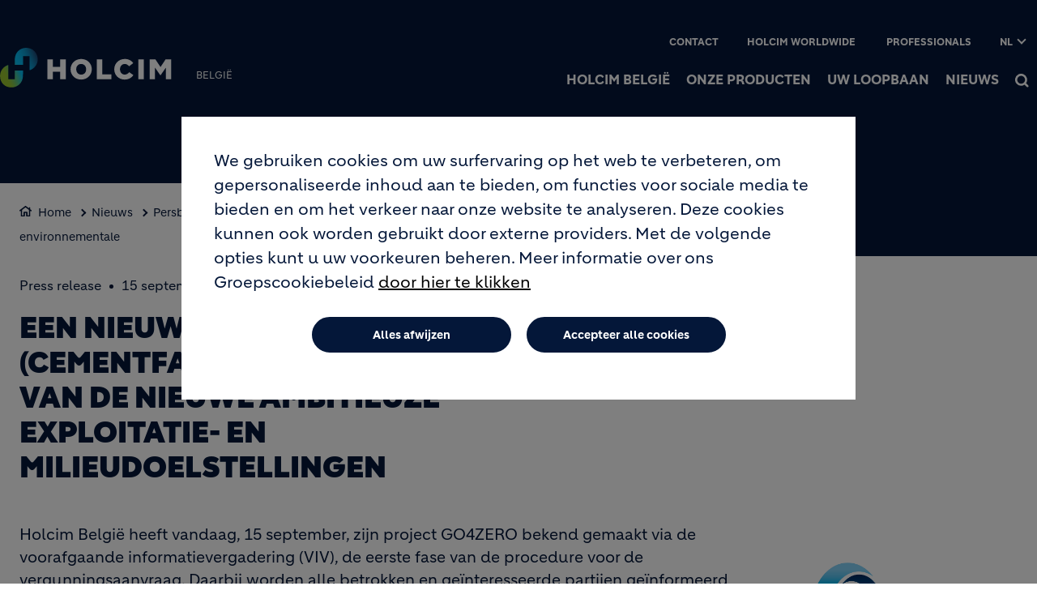

--- FILE ---
content_type: text/html; charset=UTF-8
request_url: https://www.holcim.be/nl/een-nieuwe-klinkeroven-cementfabriek-het-kader-van-de-nieuwe-ambitieuze-exploitatie-en-milieudoelstellingen-15-september-2021
body_size: 13663
content:
<!DOCTYPE html>
<html lang="nl" dir="ltr" prefix="og: https://ogp.me/ns#">
  <head>
    <meta charset="utf-8" />
<noscript><style>form.antibot * :not(.antibot-message) { display: none !important; }</style>
</noscript><link rel="canonical" href="https://www.holcim.be/nl/een-nieuwe-klinkeroven-cementfabriek-het-kader-van-de-nieuwe-ambitieuze-exploitatie-en-milieudoelstellingen-15-september-2021" />
<meta name="robots" content="index, follow" />
<link rel="shortlink" href="https://www.holcim.be/nl/een-nieuwe-klinkeroven-cementfabriek-het-kader-van-de-nieuwe-ambitieuze-exploitatie-en-milieudoelstellingen-15-september-2021" />
<link rel="icon" href="/themes/custom/corporate/images/favicon/favicon.ico" />
<link rel="icon" sizes="16x16" href="/themes/custom/corporate/images/favicon/favicon-16x16.png" />
<link rel="icon" sizes="32x32" href="/themes/custom/corporate/images/favicon/favicon-32x32.png" />
<link rel="icon" sizes="96x96" href="/themes/custom/corporate/images/favicon/favicon-96x96.png" />
<link rel="icon" sizes="192x192" href="/themes/custom/corporate/images/favicon/android-icon-192x192.png" />
<link rel="apple-touch-icon" href="/themes/custom/corporate/images/favicon/apple-icon-60x60.png" />
<link rel="apple-touch-icon" sizes="72x72" href="/themes/custom/corporate/images/favicon/apple-icon-72x72.png" />
<link rel="apple-touch-icon" sizes="76x76" href="/themes/custom/corporate/images/favicon/apple-icon-76x76.png" />
<link rel="apple-touch-icon" sizes="114x114" href="/themes/custom/corporate/images/favicon/apple-icon-114x114.png" />
<link rel="apple-touch-icon" sizes="120x120" href="/themes/custom/corporate/images/favicon/apple-icon-120x120.png" />
<link rel="apple-touch-icon" sizes="144x144" href="/themes/custom/corporate/images/favicon/apple-icon-144x144.png" />
<link rel="apple-touch-icon" sizes="152x152" href="/themes/custom/corporate/images/favicon/apple-icon-152x152.png" />
<link rel="apple-touch-icon" sizes="180x180" href="/themes/custom/corporate/images/favicon/apple-icon-180x180.png" />
<link rel="apple-touch-icon-precomposed" href="/themes/custom/corporate/images/favicon/apple-icon-precomposed.png" />
<link rel="apple-touch-icon-precomposed" sizes="72x72" href="/themes/custom/corporate/images/favicon/apple-icon-precomposed.png" />
<link rel="apple-touch-icon-precomposed" sizes="76x76" href="/themes/custom/corporate/images/favicon/apple-icon-precomposed.png" />
<link rel="apple-touch-icon-precomposed" sizes="114x114" href="/themes/custom/corporate/images/favicon/apple-icon-precomposed.png" />
<link rel="apple-touch-icon-precomposed" sizes="120x120" href="/themes/custom/corporate/images/favicon/apple-icon-precomposed.png" />
<link rel="apple-touch-icon-precomposed" sizes="144x144" href="/themes/custom/corporate/images/favicon/apple-icon-precomposed.png" />
<link rel="apple-touch-icon-precomposed" sizes="152x152" href="/themes/custom/corporate/images/favicon/apple-icon-precomposed.png" />
<link rel="apple-touch-icon-precomposed" sizes="180x180" href="/themes/custom/corporate/images/favicon/apple-icon-precomposed.png" />
<meta property="og:site_name" content="Holcim Belgium - Ciment, béton prêt à l&#039;emploi, granulats" />
<meta property="og:url" content="https://www.holcim.be/nl/een-nieuwe-klinkeroven-cementfabriek-het-kader-van-de-nieuwe-ambitieuze-exploitatie-en-milieudoelstellingen-15-september-2021" />
<meta property="og:title" content="Een nieuwe klinkeroven (cementfabriek) in het kader van de nieuwe ambitieuze exploitatie- en milieudoelstellingen" />
<meta name="twitter:card" content="summary_large_image" />
<meta name="twitter:title" content="Een nieuwe klinkeroven (cementfabriek) in het kader van de nieuwe ambitieuze exploitatie- en milieudoelstellingen" />
<meta name="MobileOptimized" content="width" />
<meta name="HandheldFriendly" content="true" />
<meta name="viewport" content="width=device-width, initial-scale=1, shrink-to-fit=no" />
<script type="application/ld+json">{
    "@context": "https://schema.org",
    "@graph": [
        {
            "@type": "Article",
            "headline": "Een nieuwe klinkeroven (cementfabriek) in het kader van de nieuwe ambitieuze exploitatie- en milieudoelstellingen",
            "datePublished": "2022-05-11T12:36:55+0000",
            "dateModified": "2022-05-12T09:11:28+0000"
        },
        {
            "@type": "BreadcrumbList",
            "mainEntityOfPage": "https://www.holcim.be/nl/een-nieuwe-klinkeroven-cementfabriek-het-kader-van-de-nieuwe-ambitieuze-exploitatie-en-milieudoelstellingen-15-september-2021",
            "itemListElement": [
                {
                    "@type": "ListItem",
                    "position": 1,
                    "item": {
                        "@id": "https://www.holcim.be/nl/home",
                        "name": "Home"
                    }
                },
                {
                    "@type": "ListItem",
                    "position": 2,
                    "item": {
                        "@id": "https://www.holcim.be/nl/laatste-nieuwtjes",
                        "name": "Nieuws"
                    }
                },
                {
                    "@type": "ListItem",
                    "position": 3,
                    "item": {
                        "@id": "https://www.holcim.be/nl/persberichten",
                        "name": "Persberichten"
                    }
                },
                {
                    "@type": "ListItem",
                    "position": 4,
                    "item": {
                        "@id": "https://www.holcim.be/nl/een-nieuwe-klinkeroven-cementfabriek-het-kader-van-de-nieuwe-ambitieuze-exploitatie-en-milieudoelstellingen-15-september-2021",
                        "name": "Un nouveau four à clinker (cimenterie) pour une nouvelle ambition opérationnelle et environnementale"
                    }
                }
            ]
        }
    ]
}</script>
<meta http-equiv="x-ua-compatible" content="ie=edge" />
<link rel="alternate" hreflang="fr" href="https://www.holcim.be/fr/un-nouveau-four-a-clinker-cimenterie-pour-une-nouvelle-ambition-operationnelle-et-environnementale-15-septembre-2021" />
<link rel="alternate" hreflang="nl" href="https://www.holcim.be/nl/een-nieuwe-klinkeroven-cementfabriek-het-kader-van-de-nieuwe-ambitieuze-exploitatie-en-milieudoelstellingen-15-september-2021" />
<script src="/sites/belgium/files/eu_cookie_compliance/eu_cookie_compliance.script.js?t93hat" defer></script>

    <title>Een nieuwe klinkeroven (cementfabriek) in het kader van de nieuwe ambitieuze exploitatie- en milieudoelstellingen</title>
    <link rel="stylesheet" media="all" href="/sites/belgium/files/css/css_khEjv1XK9K0BYgxA7jZCz0vfV8LADT87COaHcYcjUhQ.css?delta=0&amp;language=nl&amp;theme=corporate&amp;include=[base64]" />
<link rel="stylesheet" media="all" href="//fonts.googleapis.com/icon?family=Material+Icons" />
<link rel="stylesheet" media="all" href="//fonts.googleapis.com/icon?family=Material+Icons+Outlined" />
<link rel="stylesheet" media="all" href="//fonts.googleapis.com/icon?family=Material+Icons+Round" />
<link rel="stylesheet" media="all" href="//fonts.googleapis.com/icon?family=Material+Icons+Sharp" />
<link rel="stylesheet" media="all" href="//fonts.googleapis.com/css2?family=Material+Symbols+Outlined:opsz,wght,FILL,GRAD@20..48,100..700,0..1,-50..200" />
<link rel="stylesheet" media="all" href="//fonts.googleapis.com/css2?family=Material+Symbols+Rounded:opsz,wght,FILL,GRAD@20..48,100..700,0..1,-50..200" />
<link rel="stylesheet" media="all" href="//fonts.googleapis.com/css2?family=Material+Symbols+Sharp:opsz,wght,FILL,GRAD@20..48,100..700,0..1,-50..200" />
<link rel="stylesheet" media="all" href="//fonts.googleapis.com/icon?family=Material+Icons+Two+Tone" />
<link rel="stylesheet" media="all" href="/sites/belgium/files/css/css_ctOaav5XCN0tQh97s3UYEQnXsZnTQwMkwCQ-WFNXdRM.css?delta=9&amp;language=nl&amp;theme=corporate&amp;include=[base64]" />
<link rel="stylesheet" media="all" href="/sites/belgium/files/css/css_JIELyk9MOzd84_CNuD2H-ZbP7JHcomnKheNYy5lFkhY.css?delta=10&amp;language=nl&amp;theme=corporate&amp;include=[base64]" />

    <script type="application/json" data-drupal-selector="drupal-settings-json">{"path":{"baseUrl":"\/","pathPrefix":"nl\/","currentPath":"node\/67","currentPathIsAdmin":false,"isFront":false,"currentLanguage":"nl"},"pluralDelimiter":"\u0003","suppressDeprecationErrors":true,"gtag":{"tagId":"","consentMode":true,"otherIds":[],"events":[],"additionalConfigInfo":[]},"ajaxPageState":{"libraries":"[base64]","theme":"corporate","theme_token":null},"ajaxTrustedUrl":[],"gtm":{"tagId":null,"settings":{"data_layer":"dataLayer","include_classes":false,"allowlist_classes":"","blocklist_classes":"","include_environment":false,"environment_id":"","environment_token":""},"tagIds":["GTM-MDFV7B5"]},"data":{"extlink":{"extTarget":true,"extTargetAppendNewWindowDisplay":true,"extTargetAppendNewWindowLabel":"(opens in a new window)","extTargetNoOverride":true,"extNofollow":false,"extTitleNoOverride":false,"extNoreferrer":false,"extFollowNoOverride":false,"extClass":"ext","extLabel":"(link is external)","extImgClass":false,"extSubdomains":false,"extExclude":"","extInclude":"","extCssExclude":".share-facebook, .share-linkedin, .share-twitter","extCssInclude":"","extCssExplicit":"","extAlert":false,"extAlertText":"This link will take you to an external web site. We are not responsible for their content.","extHideIcons":false,"mailtoClass":"0","telClass":"0","mailtoLabel":"(link sends email)","telLabel":"(link is a phone number)","extUseFontAwesome":true,"extIconPlacement":"after","extPreventOrphan":false,"extFaLinkClasses":"external-link-icon","extFaMailtoClasses":"fa fa-envelope-o","extAdditionalLinkClasses":"","extAdditionalMailtoClasses":"","extAdditionalTelClasses":"","extFaTelClasses":"fa fa-phone","allowedDomains":[],"extExcludeNoreferrer":""}},"eu_cookie_compliance":{"cookie_policy_version":"1.0.0","popup_enabled":true,"popup_agreed_enabled":false,"popup_hide_agreed":false,"popup_clicking_confirmation":false,"popup_scrolling_confirmation":false,"popup_html_info":"\u003Cbutton type=\u0022button\u0022 class=\u0022eu-cookie-withdraw-tab\u0022\u003EPrivacy instellingen\u003C\/button\u003E\n\u003Cdiv aria-labelledby=\u0022popup-text\u0022  class=\u0022eu-cookie-compliance-banner eu-cookie-compliance-banner-info eu-cookie-compliance-banner--opt-in\u0022\u003E\n  \u003Cdiv class=\u0022popup-content info eu-cookie-compliance-content\u0022\u003E\n        \u003Cdiv id=\u0022popup-text\u0022 class=\u0022eu-cookie-compliance-message\u0022 role=\u0022document\u0022\u003E\n      \u003Cp\u003EWe gebruiken cookies om uw surfervaring op het web te verbeteren, om gepersonaliseerde inhoud aan te bieden, om functies voor sociale media te bieden en om het verkeer naar onze website te analyseren. Deze cookies kunnen ook worden gebruikt door externe providers. Met de volgende opties kunt u uw voorkeuren beheren. Meer informatie over ons Groepscookiebeleid\u003C\/p\u003E\n              \u003Cbutton type=\u0022button\u0022 class=\u0022find-more-button eu-cookie-compliance-more-button\u0022\u003Edoor hier te klikken\u003C\/button\u003E\n          \u003C\/div\u003E\n\n    \n    \u003Cdiv id=\u0022popup-buttons\u0022 class=\u0022eu-cookie-compliance-buttons\u0022\u003E\n            \u003Cbutton type=\u0022button\u0022 class=\u0022agree-button eu-cookie-compliance-secondary-button\u0022\u003EAccepteer alle cookies\u003C\/button\u003E\n              \u003Cbutton type=\u0022button\u0022 class=\u0022decline-button eu-cookie-compliance-default-button\u0022\u003EAlles afwijzen\u003C\/button\u003E\n          \u003C\/div\u003E\n  \u003C\/div\u003E\n\u003C\/div\u003E","use_mobile_message":false,"mobile_popup_html_info":"\u003Cbutton type=\u0022button\u0022 class=\u0022eu-cookie-withdraw-tab\u0022\u003EPrivacy instellingen\u003C\/button\u003E\n\u003Cdiv aria-labelledby=\u0022popup-text\u0022  class=\u0022eu-cookie-compliance-banner eu-cookie-compliance-banner-info eu-cookie-compliance-banner--opt-in\u0022\u003E\n  \u003Cdiv class=\u0022popup-content info eu-cookie-compliance-content\u0022\u003E\n        \u003Cdiv id=\u0022popup-text\u0022 class=\u0022eu-cookie-compliance-message\u0022 role=\u0022document\u0022\u003E\n      \n              \u003Cbutton type=\u0022button\u0022 class=\u0022find-more-button eu-cookie-compliance-more-button\u0022\u003Edoor hier te klikken\u003C\/button\u003E\n          \u003C\/div\u003E\n\n    \n    \u003Cdiv id=\u0022popup-buttons\u0022 class=\u0022eu-cookie-compliance-buttons\u0022\u003E\n            \u003Cbutton type=\u0022button\u0022 class=\u0022agree-button eu-cookie-compliance-secondary-button\u0022\u003EAccepteer alle cookies\u003C\/button\u003E\n              \u003Cbutton type=\u0022button\u0022 class=\u0022decline-button eu-cookie-compliance-default-button\u0022\u003EAlles afwijzen\u003C\/button\u003E\n          \u003C\/div\u003E\n  \u003C\/div\u003E\n\u003C\/div\u003E","mobile_breakpoint":768,"popup_html_agreed":false,"popup_use_bare_css":true,"popup_height":"auto","popup_width":"100%","popup_delay":1000,"popup_link":"\/nl\/cookie-beleid","popup_link_new_window":true,"popup_position":false,"fixed_top_position":true,"popup_language":"nl","store_consent":false,"better_support_for_screen_readers":false,"cookie_name":"","reload_page":false,"domain":"","domain_all_sites":false,"popup_eu_only":false,"popup_eu_only_js":false,"cookie_lifetime":100,"cookie_session":0,"set_cookie_session_zero_on_disagree":0,"disagree_do_not_show_popup":false,"method":"opt_in","automatic_cookies_removal":true,"allowed_cookies":"","withdraw_markup":"\u003Cbutton type=\u0022button\u0022 class=\u0022eu-cookie-withdraw-tab\u0022\u003EPrivacy instellingen\u003C\/button\u003E\n\u003Cdiv aria-labelledby=\u0022popup-text\u0022 class=\u0022eu-cookie-withdraw-banner\u0022\u003E\n  \u003Cdiv class=\u0022popup-content info eu-cookie-compliance-content\u0022\u003E\n    \u003Cdiv id=\u0022popup-text\u0022 class=\u0022eu-cookie-compliance-message\u0022 role=\u0022document\u0022\u003E\n      \u003Cp\u003EWe gebruiken cookies op deze site om uw gebruikerservaring te verbeteren. U heeft ons toestemming gegeven om cookies te plaatsen.\u003C\/p\u003E\n    \u003C\/div\u003E\n    \u003Cdiv id=\u0022popup-buttons\u0022 class=\u0022eu-cookie-compliance-buttons\u0022\u003E\n\t\u003Cbutton type=\u0022button\u0022 class=\u0022decline-button\u0022 onclick=\u0022Drupal.eu_cookie_compliance.toggleWithdrawBanner();\u0022\u003EClose\u003C\/button\u003E\n      \u003Cbutton type=\u0022button\u0022 class=\u0022eu-cookie-withdraw-button \u0022\u003EToestemming intrekken\u003C\/button\u003E\n    \u003C\/div\u003E\n  \u003C\/div\u003E\n\u003C\/div\u003E","withdraw_enabled":true,"reload_options":0,"reload_routes_list":"","withdraw_button_on_info_popup":false,"cookie_categories":["targeting_cookies","functional_cookies","performance_cookies","social_cookies"],"cookie_categories_details":{"targeting_cookies":{"uuid":"441c71ad-1ac4-4b62-9fa0-1e9d94d510a1","langcode":"en","status":true,"dependencies":[],"id":"targeting_cookies","label":"Targeting Cookies","description":"","checkbox_default_state":"unchecked","weight":-9},"functional_cookies":{"uuid":"7acfddf8-303d-4e58-b4af-91b860c8cbc7","langcode":"en","status":true,"dependencies":[],"id":"functional_cookies","label":"Functional Cookies","description":"","checkbox_default_state":"unchecked","weight":-8},"performance_cookies":{"uuid":"a49a800e-4678-4a4d-9b75-256f152589ed","langcode":"en","status":true,"dependencies":[],"id":"performance_cookies","label":"Performance Cookies","description":"","checkbox_default_state":"unchecked","weight":-7},"social_cookies":{"uuid":"c5fa5f88-1248-418f-8f6f-de9b5197835e","langcode":"en","status":true,"dependencies":[],"id":"social_cookies","label":"Social Cookies","description":"","checkbox_default_state":"unchecked","weight":-6}},"enable_save_preferences_button":true,"cookie_value_disagreed":"0","cookie_value_agreed_show_thank_you":"1","cookie_value_agreed":"2","containing_element":"body","settings_tab_enabled":true,"olivero_primary_button_classes":"","olivero_secondary_button_classes":"","close_button_action":"close_banner","open_by_default":true,"modules_allow_popup":true,"hide_the_banner":false,"geoip_match":true,"unverified_scripts":["\/sites\/belgium\/files\/google_tag\/gtm_country\/google_tag.script.js"]},"jsBp":{"corporate.small":"all and (min-width: 0px) and (max-width: 767px)","corporate.medium":"all and (min-width: 768px) and (max-width: 1279px)","corporate.large":"all and (min-width: 1280px) and (max-width: 1919px)","corporate.extra":"all and (min-width: 1920px)"},"user":{"uid":0,"permissionsHash":"86a7a915962f06da8a5267c9cca60854f33a8f73d47f32678700b54e4bc372f8"}}</script>
<script src="/sites/belgium/files/js/js_fxAMz84n8QypApLuYWuPT-D5CDdIxBZFlasnId60IbM.js?scope=header&amp;delta=0&amp;language=nl&amp;theme=corporate&amp;include=[base64]"></script>
<script src="/modules/contrib/google_tag/js/gtag.js?t93hat"></script>
<script src="/modules/contrib/google_tag/js/gtm.js?t93hat"></script>

  </head>
  <body class="gin_toolbar_fix layout-no-sidebars page-node-67 path-node node--type-page-edito">
    <a href="#main-content" class="visually-hidden focusable skip-link">
      Overslaan en naar de inhoud gaan
    </a>
        <noscript><iframe src="https://www.googletagmanager.com/ns.html?id=GTM-MDFV7B5"
                  height="0" width="0" style="display:none;visibility:hidden"></iframe></noscript>

      <div class="dialog-off-canvas-main-canvas" data-off-canvas-main-canvas>
    

<div id="page-wrapper" data-controller="variables">
  <div id="page" >
      
    <header id="header" class="header" role="banner" aria-label="Site kop">
                              <!-- <nav class="navbar navbar-dark bg-primary navbar-expand-lg" id="navbar-main"> -->
                        




  


<div class="holcim_header  mmenu_desktop_header desktop
	 block-content-header block block-block-content block-block-content6c86dc51-a466-40fb-94f1-ad8b7d376b1e  mmenu_desktop_header"
	 class="block-content-header block block-block-content block-block-content6c86dc51-a466-40fb-94f1-ad8b7d376b1e  mmenu_desktop_header"
	 id="block-corporate-header-desktop" class="block-content-header block block-block-content block-block-content6c86dc51-a466-40fb-94f1-ad8b7d376b1e  mmenu_desktop_header" data-controller="header" data-header-target="wrapper">


	
		


		
	
	<div class="container">
	<div class="row">
	<div class="site_logo_wrapper col-4">
				<a href="/nl" aria-label="logo"><div class="img img_not_sticky"><img alt="header logo" src="/themes/custom/corporate/components/header/images/holcim_logo_color.svg"/></div></a>
			<a href="/nl" aria-label="logo sticky"><div class="img img_sticky"><img alt="header logo sticky" src="/themes/custom/corporate/components/header/images/holcim_logo_sticky.svg"/></div></a>
			<a href="/nl" aria-label="logo slider"><div class="img img_fullpage_bis"><img alt="header logo slider" src="/themes/custom/corporate/components/header/images/holcim_logo_white_fullpage_bis.svg"/></div></a>
			<div class="country">België</div>  
		</div>

	<div class="right_wrapper col-8">  
			<div class="holcim_top_header">
				<div class="top_links_wrapper">
								
								<a href="/nl/contact" class="">Contact</a>
								<a href="https://www.holcim.com/directory" class="">Holcim Worldwide</a>
								<a href="/nl/toegang-voor-professionelen" class="">Professionals</a>
				
					
				
			

<div class="holcim_language_switcher
   block-content-header block block-block-content block-block-content6c86dc51-a466-40fb-94f1-ad8b7d376b1e  mmenu_desktop_header"
   class="block-content-header block block-block-content block-block-content6c86dc51-a466-40fb-94f1-ad8b7d376b1e  mmenu_desktop_header"
   id="block-corporate-header-language-switcher" class="block-content-header block block-block-content block-block-content6c86dc51-a466-40fb-94f1-ad8b7d376b1e  mmenu_desktop_header">
  
	<div class="holcim_language_switcher_wrapper" data-controller="language-switcher">
     <div class="active-language" data-language-switcher-target="button">
     nl
     </div>
	   
	   <ul class="language-list" data-language-switcher-target="list">
	    		    <li><a href="/fr/un-nouveau-four-a-clinker-cimenterie-pour-une-nouvelle-ambition-operationnelle-et-environnementale-15-septembre-2021">fr</a></li>
		  	   </ul>
	</div>
</div>
							</div>
				<div class="sep"></div>
				<div class="endorsement_logo_wrapper">
				<div class="img img_not_sticky"></div>
				<div class="img img_fullpage_bis"></div>
				</div>
			</div>
						
								<div class="holcim_menu_wrapper holcim-mm-menu">
					<nav id="holcim_menu">
    <ul class="level1" data-header-target="level1">
                    <li>
                                    <a href="#mmenu_l1_0">Holcim België</a>
                
                                    <nav id="mmenu_l1_0" class="desktop" data-controller="mmenu" data-mmenu-target="wrapper">
                    <ul class="level2">
  <li>
    <a href="/nl/holcim-belgie">Holcim België</a>
  </li>
    <li>
    <a href="/nl/onze-historiek">Onze historiek</a>
      </li>
    <li>
    <a href="/nl/onze-waarden">Holcim Spirit</a>
      </li>
    <li>
    <a href="/nl/gezondheid-veiligheid">Gezondheid & veiligheid</a>
      </li>
    <li>
    <a href="/nl/duurzaam-ondernemen">Duurzaam ondernemen</a>
        <ul class="level3">
  <li>
    <a href="/nl/duurzaam-ondernemen">Duurzaam ondernemen</a>
  </li>
    <li>
    <a href="/nl/onze-groepsacties">Onze groepsacties</a>
      </li>
    <li>
    <a href="/nl/onze-lokale-acties">Onze lokale acties</a>
      </li>
    <li>
    <a href="/nl/duurzaamheidsverslag-2024">Duurzaamheidsverslag 2024</a>
      </li>
   
</ul>      </li>
    <li>
    <a href="/nl/onze-sites">Onze sites</a>
        <ul class="level3">
  <li>
    <a href="/nl/onze-sites">Onze sites</a>
  </li>
    <li>
    <a href="/nl/openingsuren">Openingsuren</a>
      </li>
    <li>
    <a href="https://www.go4zero.com/nl">GO4ZERO</a>
      </li>
    <li>
    <a href="/nl/geocycle-belgium">Geocycle</a>
      </li>
   
</ul>      </li>
    <li>
    <a href="/nl/onze-directie">Onze Directie</a>
      </li>
    <li>
    <a href="/nl/ons-technisch-team-holcim">Ons technisch team</a>
      </li>
    <li>
    <a href="/nl/onze-aankoopdienst">Onze aankoopdienst</a>
      </li>
    <li>
    <a href="/nl/onze-zakelijke-gedragscode">Onze ethische code</a>
      </li>
    <li>
    <a href="/nl/holcim-foundation-voor-duurzaam-bouwen">Holcim Foundation</a>
      </li>
   
</ul>                    </nav>
                            </li>
                    <li>
                                    <a href="#mmenu_l1_1">Onze producten</a>
                
                                    <nav id="mmenu_l1_1" class="desktop" data-controller="mmenu" data-mmenu-target="wrapper">
                    <ul class="level2">
  <li>
    <a href="/nl/onze-producten">Onze producten</a>
  </li>
    <li>
    <a href="/nl/cement">Cement</a>
        <ul class="level3">
  <li>
    <a href="/nl/cement">Cement</a>
  </li>
    <li>
    <a href="/nl/ECORange">ECOPlanet</a>
      </li>
    <li>
    <a href="/nl/cem-i-525-n-mf">CEM I 52,5 N (MF) - bulk</a>
      </li>
    <li>
    <a href="/nl/cem-i-525-n-ng">CEM I 52,5 N (ng) - bulk</a>
      </li>
    <li>
    <a href="/nl/blauwe-zak-fast-strong-cem-i-525-r-hes">CEM I 52,5 R HES - bulk / zak Holcim Fast & Strong</a>
      </li>
    <li>
    <a href="/nl/cem-i-525-r-ng-hes">CEM I 52,5 R (ng) HES - bulk</a>
      </li>
    <li>
    <a href="/nl/cem-i-525-r-sr-3-la">CEM I 52,5 R-SR 3 LA - bulk</a>
      </li>
    <li>
    <a href="/nl/witte-bulk-zak-white-cem-iia-ll-425-n">CEM II/A-LL 42,5 N - bulk / zak Holcim White</a>
      </li>
    <li>
    <a href="/nl/cem-iia-ll-525-r-ng-bulk">CEM II/A-LL 52,5 R (ng) - bulk</a>
      </li>
    <li>
    <a href="/nl/rode-zak-classic-cem-iib-m-325">CEM II/B-M 32,5 N - zak Holcim Classic</a>
      </li>
    <li>
    <a href="/nl/cem-iib-m-325-r">CEM II/B-M 32,5 R - bulk</a>
      </li>
    <li>
    <a href="/nl/cem-iia-ll-525-n-ng">CEM II/A-LL 52,5 N (ng) - bulk / zak Holcim Strong</a>
      </li>
    <li>
    <a href="/nl/cem-iiia-425-n-la">CEM III/A 42,5 N LA - bulk</a>
      </li>
    <li>
    <a href="/nl/cem-iiib-425-n-lhsr-la">CEM III/B 42,5 N-LH/SR LA - bulk</a>
      </li>
    <li>
    <a href="/nl/cem-va-s-v-425-n-la">CEM V/A (S-V) 42,5 N LA - bulk</a>
      </li>
    <li>
    <a href="/nl/cem-va-s-v-425-n-lh-hsr-la">CEM V/A (S-V) 42,5 N-LH HSR LA - bulk</a>
      </li>
    <li>
    <a href="/nl/dop-gearchiveerd-cement">Actieve en gearchiveerde DoP</a>
      </li>
   
</ul>      </li>
    <li>
    <a href="/nl/beton">Beton</a>
        <ul class="level3">
  <li>
    <a href="/nl/beton">Beton</a>
  </li>
    <li>
    <a href="/nl/hydromedia">Hydromedia®</a>
      </li>
    <li>
    <a href="/nl/ecopact-concept">ECOPact</a>
      </li>
    <li>
    <a href="/nl/steelrocr">Steelroc®</a>
      </li>
    <li>
    <a href="/nl/benor-beton">BENOR beton</a>
      </li>
    <li>
    <a href="/nl/steenslagfundering-met-cement">Steenslagfundering met cement</a>
      </li>
    <li>
    <a href="/nl/gemodificeerde-mortel">Gemodificeerde mortel</a>
      </li>
    <li>
    <a href="/nl/zandcement">Sable ciment</a>
      </li>
    <li>
    <a href="/nl/fiberoc">FIBEROC®</a>
      </li>
    <li>
    <a href="/nl/aquarocr">Aquaroc®</a>
      </li>
    <li>
    <a href="/nl/caviform">CAVIFORM®</a>
      </li>
    <li>
    <a href="/nl/dalrocr">Dalroc®</a>
      </li>
    <li>
    <a href="/nl/drainrocr">Drainroc®</a>
      </li>
    <li>
    <a href="/nl/granuroc">Granuroc®</a>
      </li>
    <li>
    <a href="/nl/gunirocr">Guniroc®</a>
      </li>
    <li>
    <a href="/nl/hdrocr">Hdroc®</a>
      </li>
    <li>
    <a href="/nl/hillroc">Hillroc</a>
      </li>
    <li>
    <a href="/nl/maigrocr">Maigroc®</a>
      </li>
    <li>
    <a href="/nl/nicerocr">Niceroc®</a>
      </li>
    <li>
    <a href="/nl/printrocr">Printroc®</a>
      </li>
    <li>
    <a href="/nl/roadrocr">Roadroc®</a>
      </li>
    <li>
    <a href="/nl/rollrocr">Rollroc®</a>
      </li>
    <li>
    <a href="/nl/sccrocr">Sccroc®</a>
      </li>
    <li>
    <a href="/nl/sliprocr">Sliproc®</a>
      </li>
    <li>
    <a href="/nl/ultrafastrocr">Ultrafastroc®</a>
      </li>
    <li>
    <a href="/nl/underocr">Underoc®</a>
      </li>
   
</ul>      </li>
    <li>
    <a href="/nl/granulaten">Granulaten</a>
        <ul class="level3">
  <li>
    <a href="/nl/granulaten">Granulaten</a>
  </li>
    <li>
    <a href="/nl/stortklaar-beton">Stortklaar Beton</a>
      </li>
    <li>
    <a href="/nl/prefab-beton">Prefab Beton</a>
      </li>
    <li>
    <a href="/nl/asfalt">Asfalt</a>
      </li>
    <li>
    <a href="/nl/ongebonden-mengsels">Ongebonden mengsels</a>
      </li>
    <li>
    <a href="/nl/gebonden-mengsels">Gebonden mengsels</a>
      </li>
    <li>
    <a href="/nl/spoorwegen">Spoorwegen</a>
      </li>
    <li>
    <a href="/nl/waterbouw">Waterbouw</a>
      </li>
    <li>
    <a href="/nl/sportterreinen">Sportterreinen</a>
      </li>
    <li>
    <a href="/nl/specifieke-toepassingen">Specifieke toepassingen</a>
      </li>
    <li>
    <a href="/nl/technische-documentatie">Technische documentatie</a>
      </li>
   
</ul>      </li>
    <li>
    <a href="/nl/speciale-bindmiddelen">Speciale bindmiddelen</a>
        <ul class="level3">
  <li>
    <a href="/nl/speciale-bindmiddelen">Speciale bindmiddelen</a>
  </li>
    <li>
    <a href="/nl/dorodur">Dorodur</a>
      </li>
    <li>
    <a href="/nl/dorofix">Dorofix</a>
      </li>
    <li>
    <a href="/nl/doroport-p">Doroport P</a>
      </li>
    <li>
    <a href="/nl/doroport-s">Doroport S</a>
      </li>
    <li>
    <a href="/nl/dorosol-c">Dorosol C</a>
      </li>
   
</ul>      </li>
   
</ul>                    </nav>
                            </li>
                    <li>
                                    <a href="#mmenu_l1_2">Uw loopbaan</a>
                
                                    <nav id="mmenu_l1_2" class="desktop" data-controller="mmenu" data-mmenu-target="wrapper">
                    <ul class="level2">
  <li>
    <a href="/nl/uw-carriere">Uw loopbaan</a>
  </li>
    <li>
    <a href="https://jobs.holcim.be/nl#jobs">Onze vacatures</a>
      </li>
    <li>
    <a href="https://jobs.holcim.be/nl/connect">Spontaan solliciteren</a>
      </li>
    <li>
    <a href="/nl/doorgroeien-bij-Holcim">Doorgroeien bij Holcim</a>
      </li>
    <li>
    <a href="/nl/onze-waarden">Onze waarden</a>
      </li>
    <li>
    <a href="/nl/top-employer">Top Employer</a>
      </li>
   
</ul>                    </nav>
                            </li>
                    <li>
                                    <a href="#mmenu_l1_3">Nieuws</a>
                
                                    <nav id="mmenu_l1_3" class="desktop" data-controller="mmenu" data-mmenu-target="wrapper">
                    <ul class="level2">
  <li>
    <a href="/nl/laatste-nieuwtjes">Nieuws</a>
  </li>
    <li>
    <a href="/nl/persberichten">Persberichten</a>
      </li>
   
</ul>                    </nav>
                            </li>
            </ul>
</nav>		
											
				<div class="search_wrapper" data-controller="header-search" data-header-search-target="wrapper" data-action="click->header-search#onClick">
					<div class="img"></div>
					<span class="hover"></span>
				</div>
				
						</div>
		</div>
		</div><!--  row -->
		
	</div><!-- container -->
</div>

<div class="holcim_header mobile
   block-content-header block block-block-content block-block-content6c86dc51-a466-40fb-94f1-ad8b7d376b1e  mmenu_desktop_header"
   class="block-content-header block block-block-content block-block-content6c86dc51-a466-40fb-94f1-ad8b7d376b1e  mmenu_desktop_header"
   id="block-corporate-header-mobile" class="block-content-header block block-block-content block-block-content6c86dc51-a466-40fb-94f1-ad8b7d376b1e  mmenu_desktop_header">
  
  
  
    
  
  <div class="container">
    <div class="row">
    <div class="site_logo_wrapper col-4">
      <a href="/nl" aria-label="logo"><div class="img img_not_sticky"><img alt="header logo" src="/themes/custom/corporate/components/header/images/holcim_logo_color.svg"/></div></a>
      <a href="/nl" aria-label="logo sticky"><div class="img img_sticky"><img alt="header logo" src="/themes/custom/corporate/components/header/images/holcim_logo_color.svg"/></div></a>
      <a href="/nl" aria-label="logo slider"><div class="img img_fullpage_bis"><img alt="header logo slider" src="/themes/custom/corporate/components/header/images/holcim_logo_white_fullpage_bis.svg"/></div></a>
      <div class="country">België</div>  
    </div>

    <div class="right_wrapper col-8">  
      
         <div class="holcim_menu_wrapper">
	         <div class="search_wrapper" data-controller="header-search" data-header-search-target="wrapper" data-action="click->header-search#onClick">
	           <div class="img"></div>
	         </div>
	         
	         <div class="burger_menu">
	           <a href="#holcim_menu_mobile">
	             <b></b>
	             <b></b>
	             <b></b>
	           </a>
	         </div>
	         
								<nav id="holcim_menu_mobile" class="mobile" data-controller="mmenu-mobile" data-mmenu-mobile-target="wrapper">
    <ul class="level1">
                <li>
        <a href="/nl/holcim-belgie">Holcim België</a>
                    <ul class="level2">
  <li>
    <a href="/nl/holcim-belgie">Holcim België</a>
  </li>
    <li>
    <a href="/nl/onze-historiek">Onze historiek</a>
      </li>
    <li>
    <a href="/nl/onze-waarden">Holcim Spirit</a>
      </li>
    <li>
    <a href="/nl/gezondheid-veiligheid">Gezondheid & veiligheid</a>
      </li>
    <li>
    <a href="/nl/duurzaam-ondernemen">Duurzaam ondernemen</a>
        <ul class="level3">
  <li>
    <a href="/nl/duurzaam-ondernemen">Duurzaam ondernemen</a>
  </li>
    <li>
    <a href="/nl/onze-groepsacties">Onze groepsacties</a>
      </li>
    <li>
    <a href="/nl/onze-lokale-acties">Onze lokale acties</a>
      </li>
    <li>
    <a href="/nl/duurzaamheidsverslag-2024">Duurzaamheidsverslag 2024</a>
      </li>
   
</ul>      </li>
    <li>
    <a href="/nl/onze-sites">Onze sites</a>
        <ul class="level3">
  <li>
    <a href="/nl/onze-sites">Onze sites</a>
  </li>
    <li>
    <a href="/nl/openingsuren">Openingsuren</a>
      </li>
    <li>
    <a href="https://www.go4zero.com/nl">GO4ZERO</a>
      </li>
    <li>
    <a href="/nl/geocycle-belgium">Geocycle</a>
      </li>
   
</ul>      </li>
    <li>
    <a href="/nl/onze-directie">Onze Directie</a>
      </li>
    <li>
    <a href="/nl/ons-technisch-team-holcim">Ons technisch team</a>
      </li>
    <li>
    <a href="/nl/onze-aankoopdienst">Onze aankoopdienst</a>
      </li>
    <li>
    <a href="/nl/onze-zakelijke-gedragscode">Onze ethische code</a>
      </li>
    <li>
    <a href="/nl/holcim-foundation-voor-duurzaam-bouwen">Holcim Foundation</a>
      </li>
   
</ul>                </li>
                <li>
        <a href="/nl/onze-producten">Onze producten</a>
                    <ul class="level2">
  <li>
    <a href="/nl/onze-producten">Onze producten</a>
  </li>
    <li>
    <a href="/nl/cement">Cement</a>
        <ul class="level3">
  <li>
    <a href="/nl/cement">Cement</a>
  </li>
    <li>
    <a href="/nl/ECORange">ECOPlanet</a>
      </li>
    <li>
    <a href="/nl/cem-i-525-n-mf">CEM I 52,5 N (MF) - bulk</a>
      </li>
    <li>
    <a href="/nl/cem-i-525-n-ng">CEM I 52,5 N (ng) - bulk</a>
      </li>
    <li>
    <a href="/nl/blauwe-zak-fast-strong-cem-i-525-r-hes">CEM I 52,5 R HES - bulk / zak Holcim Fast & Strong</a>
      </li>
    <li>
    <a href="/nl/cem-i-525-r-ng-hes">CEM I 52,5 R (ng) HES - bulk</a>
      </li>
    <li>
    <a href="/nl/cem-i-525-r-sr-3-la">CEM I 52,5 R-SR 3 LA - bulk</a>
      </li>
    <li>
    <a href="/nl/witte-bulk-zak-white-cem-iia-ll-425-n">CEM II/A-LL 42,5 N - bulk / zak Holcim White</a>
      </li>
    <li>
    <a href="/nl/cem-iia-ll-525-r-ng-bulk">CEM II/A-LL 52,5 R (ng) - bulk</a>
      </li>
    <li>
    <a href="/nl/rode-zak-classic-cem-iib-m-325">CEM II/B-M 32,5 N - zak Holcim Classic</a>
      </li>
    <li>
    <a href="/nl/cem-iib-m-325-r">CEM II/B-M 32,5 R - bulk</a>
      </li>
    <li>
    <a href="/nl/cem-iia-ll-525-n-ng">CEM II/A-LL 52,5 N (ng) - bulk / zak Holcim Strong</a>
      </li>
    <li>
    <a href="/nl/cem-iiia-425-n-la">CEM III/A 42,5 N LA - bulk</a>
      </li>
    <li>
    <a href="/nl/cem-iiib-425-n-lhsr-la">CEM III/B 42,5 N-LH/SR LA - bulk</a>
      </li>
    <li>
    <a href="/nl/cem-va-s-v-425-n-la">CEM V/A (S-V) 42,5 N LA - bulk</a>
      </li>
    <li>
    <a href="/nl/cem-va-s-v-425-n-lh-hsr-la">CEM V/A (S-V) 42,5 N-LH HSR LA - bulk</a>
      </li>
    <li>
    <a href="/nl/dop-gearchiveerd-cement">Actieve en gearchiveerde DoP</a>
      </li>
   
</ul>      </li>
    <li>
    <a href="/nl/beton">Beton</a>
        <ul class="level3">
  <li>
    <a href="/nl/beton">Beton</a>
  </li>
    <li>
    <a href="/nl/hydromedia">Hydromedia®</a>
      </li>
    <li>
    <a href="/nl/ecopact-concept">ECOPact</a>
      </li>
    <li>
    <a href="/nl/steelrocr">Steelroc®</a>
      </li>
    <li>
    <a href="/nl/benor-beton">BENOR beton</a>
      </li>
    <li>
    <a href="/nl/steenslagfundering-met-cement">Steenslagfundering met cement</a>
      </li>
    <li>
    <a href="/nl/gemodificeerde-mortel">Gemodificeerde mortel</a>
      </li>
    <li>
    <a href="/nl/zandcement">Sable ciment</a>
      </li>
    <li>
    <a href="/nl/fiberoc">FIBEROC®</a>
      </li>
    <li>
    <a href="/nl/aquarocr">Aquaroc®</a>
      </li>
    <li>
    <a href="/nl/caviform">CAVIFORM®</a>
      </li>
    <li>
    <a href="/nl/dalrocr">Dalroc®</a>
      </li>
    <li>
    <a href="/nl/drainrocr">Drainroc®</a>
      </li>
    <li>
    <a href="/nl/granuroc">Granuroc®</a>
      </li>
    <li>
    <a href="/nl/gunirocr">Guniroc®</a>
      </li>
    <li>
    <a href="/nl/hdrocr">Hdroc®</a>
      </li>
    <li>
    <a href="/nl/hillroc">Hillroc</a>
      </li>
    <li>
    <a href="/nl/maigrocr">Maigroc®</a>
      </li>
    <li>
    <a href="/nl/nicerocr">Niceroc®</a>
      </li>
    <li>
    <a href="/nl/printrocr">Printroc®</a>
      </li>
    <li>
    <a href="/nl/roadrocr">Roadroc®</a>
      </li>
    <li>
    <a href="/nl/rollrocr">Rollroc®</a>
      </li>
    <li>
    <a href="/nl/sccrocr">Sccroc®</a>
      </li>
    <li>
    <a href="/nl/sliprocr">Sliproc®</a>
      </li>
    <li>
    <a href="/nl/ultrafastrocr">Ultrafastroc®</a>
      </li>
    <li>
    <a href="/nl/underocr">Underoc®</a>
      </li>
   
</ul>      </li>
    <li>
    <a href="/nl/granulaten">Granulaten</a>
        <ul class="level3">
  <li>
    <a href="/nl/granulaten">Granulaten</a>
  </li>
    <li>
    <a href="/nl/stortklaar-beton">Stortklaar Beton</a>
      </li>
    <li>
    <a href="/nl/prefab-beton">Prefab Beton</a>
      </li>
    <li>
    <a href="/nl/asfalt">Asfalt</a>
      </li>
    <li>
    <a href="/nl/ongebonden-mengsels">Ongebonden mengsels</a>
      </li>
    <li>
    <a href="/nl/gebonden-mengsels">Gebonden mengsels</a>
      </li>
    <li>
    <a href="/nl/spoorwegen">Spoorwegen</a>
      </li>
    <li>
    <a href="/nl/waterbouw">Waterbouw</a>
      </li>
    <li>
    <a href="/nl/sportterreinen">Sportterreinen</a>
      </li>
    <li>
    <a href="/nl/specifieke-toepassingen">Specifieke toepassingen</a>
      </li>
    <li>
    <a href="/nl/technische-documentatie">Technische documentatie</a>
      </li>
   
</ul>      </li>
    <li>
    <a href="/nl/speciale-bindmiddelen">Speciale bindmiddelen</a>
        <ul class="level3">
  <li>
    <a href="/nl/speciale-bindmiddelen">Speciale bindmiddelen</a>
  </li>
    <li>
    <a href="/nl/dorodur">Dorodur</a>
      </li>
    <li>
    <a href="/nl/dorofix">Dorofix</a>
      </li>
    <li>
    <a href="/nl/doroport-p">Doroport P</a>
      </li>
    <li>
    <a href="/nl/doroport-s">Doroport S</a>
      </li>
    <li>
    <a href="/nl/dorosol-c">Dorosol C</a>
      </li>
   
</ul>      </li>
   
</ul>                </li>
                <li>
        <a href="/nl/uw-carriere">Uw loopbaan</a>
                    <ul class="level2">
  <li>
    <a href="/nl/uw-carriere">Uw loopbaan</a>
  </li>
    <li>
    <a href="https://jobs.holcim.be/nl#jobs">Onze vacatures</a>
      </li>
    <li>
    <a href="https://jobs.holcim.be/nl/connect">Spontaan solliciteren</a>
      </li>
    <li>
    <a href="/nl/doorgroeien-bij-Holcim">Doorgroeien bij Holcim</a>
      </li>
    <li>
    <a href="/nl/onze-waarden">Onze waarden</a>
      </li>
    <li>
    <a href="/nl/top-employer">Top Employer</a>
      </li>
   
</ul>                </li>
                <li>
        <a href="/nl/laatste-nieuwtjes">Nieuws</a>
                    <ul class="level2">
  <li>
    <a href="/nl/laatste-nieuwtjes">Nieuws</a>
  </li>
    <li>
    <a href="/nl/persberichten">Persberichten</a>
      </li>
   
</ul>                </li>
                
        <div class="wrapper_top_links">
                        <li class="mm-listitem"><a href="/nl/contact" class="">Contact</a></li>
                        <li class="mm-listitem"><a href="https://www.holcim.com/directory" class="">Holcim Worldwide</a></li>
                        <li class="mm-listitem"><a href="/nl/toegang-voor-professionelen" class="">Professionals</a></li>
                        
                    </div>
    </ul>	                           
</nav>		
			   		         
	       </div>

   </div>
   </div><!--  row -->
     
  </div><!-- container -->
</div>


                                          <!-- </nav> -->
          </header>
          <div class="highlighted">
        <aside class="container-fluid section clearfix" role="complementary">
            <div data-drupal-messages-fallback class="hidden"></div>


        </aside>
      </div>
            <div id="main-wrapper" class="layout-main-wrapper clearfix">
              <div id="main" class="container-fluid g-0 overflow-hidden">
          
          <div class="row row-offcanvas row-offcanvas-left clearfix">
              <main class="main-content col" id="content" role="main">
                <section class="section">
                  <a id="main-content" tabindex="-1"></a>
                                    
                    <div id="block-corporate-content" class="block block-system block-system-main-block">
  
    
      <div class="content">
      





<article class="node node--type-page-edito node--view-mode-full clearfix" data-category="" data-page-type="Press release" data-country="" data-publication-date="15 september 2021" data-controller="article" data-article-target="article">
  
  <header>
    
    
        
      </header>
  <div class="node__content clearfix">
    
<div  class="_none holcim-section-container" id="holcim-section-1" data-controller="section" data-section-target="wrapper"><div  class="w-100">  
  <div  class="layout row layout-builder__layout">
    
                        <div  class="col-12">
          






<div class="holcim_banner
   block block-layout-builder block-inline-blockbanner"
   class="block block-layout-builder block-inline-blockbanner" data-controller="banner" data-banner-target="wrapper">
  
  
    

  	  
  <div class="image_wrapper">
        <div class="fallback_image "></div>
    	  
	  	  <div class="container " data-banner-target="container">
      <div class="breadcrumb_wrapper col-lg-9 " data-banner-target="breadcrumb">
        <ul>
                                <li><a href="/nl/home">Home</a></li>
                                          <li><a href="/nl/laatste-nieuwtjes">Nieuws</a></li>
                                          <li><a href="/nl/persberichten">Persberichten</a></li>
                                          <li><a href="/nl/een-nieuwe-klinkeroven-cementfabriek-het-kader-van-de-nieuwe-ambitieuze-exploitatie-en-milieudoelstellingen-15-september-2021">Un nouveau four à clinker (cimenterie) pour une nouvelle ambition opérationnelle et environnementale</a></li>
                            </ul>
      </div>
	  </div>
	    
  </div><!-- image_wrapper -->
  
  <div class="row">
    <div class="info_wrapper" style="top: calc(50% - 45px);">
    
      
    <div class="container">
        <div class="col-md-9 col-lg-7 ">
        		
					  
            					  
					  				</div><!-- col -->
	  </div><!-- container -->
  </div><!-- info_wrapper -->
  </div><!-- row -->
  
 	  
</div>




        </div>
                                                                                                                                                                                              
  </div>

</div></div>
<div  class="_none lb-padding-top-1 lb-padding-bottom-1 holcim-section-container" id="holcim-section-2" data-controller="section" data-section-target="wrapper"><div  class="container">  
  <div  class="layout row layout-builder__layout">
    
                        <div  class="col-xl-6 col-lg-6 col-md-6 col-12 mb-xl-0 mb-lg-0 mb-md-0 mb-5">
          








<div class="holcim_richtext
   block block-layout-builder block-inline-blockrichtext"
   class="block block-layout-builder block-inline-blockrichtext" data-controller="richtext" data-richtext-target="wrapper">

  
    

    <div class="text  " data-richtext-target="description">
        <h1>Een nieuwe klinkeroven (cementfabriek) in het kader van de nieuwe ambitieuze exploitatie- en milieudoelstellingen</h1>
    </div>
</div>

        </div>
                              <div  class="col-xl-3 col-lg-3 col-md-3 col-12 mb-xl-0 mb-lg-0 mb-md-0 mb-5">
          
        </div>
                              <div  class="col-xl-3 col-lg-3 col-md-3 col-12">
          
        </div>
                                                                                                                                                              
  </div>

</div></div>
<div  class="_none lb-padding-top-1 lb-padding-bottom-1 holcim-section-container" id="holcim-section-3" data-controller="section" data-section-target="wrapper"><div  class="container">  
  <div  class="layout row layout-builder__layout">
    
                        <div  class="col-xl-9 col-lg-9 col-md-9 col-12 mb-xl-0 mb-lg-0 mb-md-0 mb-5">
          








<div class="holcim_richtext
   block block-layout-builder block-inline-blockrichtext"
   class="block block-layout-builder block-inline-blockrichtext" data-controller="richtext" data-richtext-target="wrapper">

  
    

    <div class="text  " data-richtext-target="description">
        <p> Holcim België heeft vandaag, 15 september, zijn project GO4ZERO bekend gemaakt via de voorafgaande informatievergadering (VIV), de eerste fase van de procedure voor de vergunningsaanvraag. Daarbij worden alle betrokken en geïnteresseerde partijen geïnformeerd over de intentie van Holcim België om op zijn site van Obourg, gelegen in de gemeente Mons, nieuwe installaties te bouwen voor de productie van cementklinker.</p>
    </div>
</div>

        </div>
                              <div  class="col-xl-3 col-lg-3 col-md-3 col-12">
          





<div class="holcim_blockcta 
   block block-layout-builder block-inline-blockcta"
   class="block block-layout-builder block-inline-blockcta">

  
    

    
    
    
  
</div>









<div class="holcim_richtext
   block block-layout-builder block-inline-blockrichtext"
   class="block block-layout-builder block-inline-blockrichtext" data-controller="richtext" data-richtext-target="wrapper">

  
    

    <div class="text  " data-richtext-target="description">
        <div class="webmig_richtext_wrapper"><span id="RT---Image---RT---Un-nouveau-four-à-clinker-cimenterie-pour-une-nouvelle-ambition-opérationnelle-et-environnementale" class="anchor"> &nbsp; </span> 
<div class="node-block-rich-text"> 
 <div class="dnd-atom-wrapper type-image context-sdl_editor_representation" contenteditable="false"> 
  <div class="dnd-drop-wrapper"> 
   <div class="image"> 
    <img src="/sites/belgium/files/images/go4zero_logo_color-whitebg.jpg" width="1053" height="557" alt="go4zero logo color whitebg" title="go4zero logo color whitebg" class="img_tag" data-entity-type="file" data-entity-uuid="4950b4e4-b193-49c1-8c47-050dc6213b8a" loading="lazy"> 
    <div class="img" style="background-image: url(https://www.holcim.be/sites/belgium/files/thumbnails/image/go4zero_logo_color-whitebg.jpg);"></div> 
   </div> 
  </div> 
 </div> 
</div></div>
    </div>
</div>

        </div>
                                                                                                                                                                              
  </div>

</div></div>
<div  class="_none lb-padding-top-1 lb-padding-bottom-1 holcim-section-container" id="holcim-section-4" data-controller="section" data-section-target="wrapper"><div  class="container">  
  <div  class="layout row layout-builder__layout">
    
                        <div  class="col-xl-9 col-lg-9 col-md-9 col-12 mb-xl-0 mb-lg-0 mb-md-0 mb-5">
          








<div class="holcim_richtext
   block block-layout-builder block-inline-blockrichtext"
   class="block block-layout-builder block-inline-blockrichtext" data-controller="richtext" data-richtext-target="wrapper">

  
    

    <div class="text  " data-richtext-target="description">
        <span id="RT---Un-nouveau-four-à-clinker-cimenterie-pour-une-nouvelle-ambition-opérationnelle-et-environnementale" class="anchor"> &nbsp; </span> 
<div class="node-block-rich-text"> 
 <p> GO4ZERO heeft niet alleen de ambitie om de bestaande capaciteiten duurzamer te maken, maar ook om een concrete oplossing te bieden in de strijd tegen de klimaatopwarming.<br> <br> Holcim België wenst te investeren in nieuwe infrastructuur. Door gebruik te maken van de best beschikbare technologieën kunnen operationele, economische en duurzame prestaties worden verkregen.<br> <br> Vandaag wordt in de 2 ovens in Obourg krijt verwerkt volgens het zogenaamde “natte proces”. De bestaande groeve nadert stilaan het einde van zijn levensduur. De geplande nieuwe oven zal een capaciteit hebben van 6.000 ton per dag, ongeveer gelijk aan de capaciteit van de huidige 2 ovens samen.<br> <br> Deze nieuwe oven zal kalksteen gebruiken, rijk aan calciumcarbonaat maar minder vochtig dan krijt, met een zogenaamd “droog” proces. Met deze verandering van grondstof en technologie zullen de specifieke CO<sub>2</sub> emissies met bijna 30% kunnen worden verminderd.<br> <br> De kalksteen zal per spoorweg worden aangevoerd vanuit ontginningsplaatsen in het Doornikse. Holcim en Infrabel werken samen voor de noodzakelijke werken aan de spoorverbindingen, maar ook aan de aansluiting tussen het openbare net en de privé stations die ingericht moeten worden.<br> <br> De oven is een belangrijke innovatie en werd ontworpen om op middellange termijn zuurstof te kunnen gebruiken als brandstof in de plaats van lucht. Daardoor kan de CO<sub>2</sub> inhoud in de proces- en brandstofgassen aanzienlijk geconcentreerd worden en daarna gezuiverd, vloeibaar gemaakt en behandeld worden. Zo kan in de toekomst een CO<sub>2</sub> neutraal proces worden bekomen.<br> <br> De Holcim Groep heeft zich overduidelijk en vastberaden geëngageerd om zijn koolstofimpact te verminderen wat kadert in de ambities van de regio’s waar de Groep aanwezig is. In België is de ambitie om zo snel als mogelijk naar een CO<sub>2</sub> nuluitstoot te gaan in functie van de economische context en de mechanismen, toegepast door de Europese Commissie, via oplossingen voor de valorisatie en isolering van CO<sub>2</sub> .<br> <br> De op dit ogenblik gestarte vergunningsprocedure dekt enkel de eerste fase van onze “zero carbon” ambitie. De nieuwe state-of-the-art installaties zullen de ecologische voetafdruk drastisch verlagen én zullen in de toekomst in staat zijn om 100% van de CO<sub>2</sub> emissies af te vangen.<br> <br> De investering tijdens deze eerste fase bedraagt enkele honderden miljoenen euro en de ingebruikname van de nieuwe installaties is voorzien voor half 2025. We verwachten de vergunningsprocedure af te ronden tegen half 2022. Dit project zal een belangrijke dynamische en economische impuls zijn voor de regio tijdens de hele constructiefase en toelaten een toekomstig duurzame Hub te creëren voor de verwerking en valorisatie van CO<sub>2</sub>. De steun van de overheid in dit soort van projecten is cruciaal. Het project wordt later dit jaar ter goedkeuring voorgelegd aan de Raad van Bestuur van de Groep Holcim.</p> 
</div>
    </div>
</div>

        </div>
                              <div  class="col-xl-3 col-lg-3 col-md-3 col-12">
          
        </div>
                                                                                                                                                                              
  </div>

</div></div>
<div  class="_none lb-padding-top-1 lb-padding-bottom-1 holcim-section-container" id="holcim-section-5" data-controller="section" data-section-target="wrapper"><div  class="container">  
  <div  class="layout row layout-builder__layout">
    
                        <div  class="col-xl-9 col-lg-9 col-md-9 col-12 mb-xl-0 mb-lg-0 mb-md-0 mb-5">
          






  


<div class="holcim_tabs type_accordion
	   block block-layout-builder block-inline-blocktabs"  class="block block-layout-builder block-inline-blocktabs" data-controller="accordion" data-accordion-target="wrapper">

	
		


	
	
</div>


        </div>
                              <div  class="col-xl-3 col-lg-3 col-md-3 col-12">
          
        </div>
                                                                                                                                                                              
  </div>

</div></div>
  </div>
</article>

    </div>
  </div>


                  
                                  </section>
              </main>
                                  </div>
        </div>
          </div>
        <footer class="site-footer">
              <div class="container-fluid g-0 overflow-hidden">
                      <div class="site-footer__top clearfix">
                <section class="row region region-footer-first">
    




  


<div class="holcim_footer
   block-content-footer block block-block-content block-block-contentda95951b-7478-4e84-8969-8a1224050a36"
   id="block-corporate-footer" class="block-content-footer block block-block-content block-block-contentda95951b-7478-4e84-8969-8a1224050a36" data-controller="footer" data-footer-target="wrapper">
  
  
      <span class="visually-hidden">Footer</span>
    
  
  <div class="container">
    <div class="row" data-footer-target="row">

	<div class="top_container col-12">
  		<div class="img_wrapper col-4"><img src="/themes/custom/corporate/components/footer/images/holcim_logo_color.svg" alt="footer logo" loading="lazy"/></div>
 				<div class="title-wrapper-1 col-lg-8 col-md-7">
	  		<div class="footer-title" data-footer-target="title"><h4>BUILDING PROGRESS FOR PEOPLE AND THE PLANET</h4></div>
		</div>
			</div>

	<div class="bottom_container col-12">
		<div class="left_side col-md-4 col-sm-12 offset-lg-0  offset-md-1">
			  <div class="menu_wrapper" data-footer-target="menu">
	  <div class="menu">
	    <div class="content">
			
	    
	    
	    </div>
	  </div>
</div>
			
						<div class="cta_wrapper">
				
<a class="button_cta   blockcta  blockcta-secondary
  "
  
  
  href="/nl/contact">
  	
  Contactinformatie
</a>
			</div>
			
			<div class="social_wrapper">
								<a href="https://www.linkedin.com/company/holcim-belgium/" aria-label="Go to our Linkedin page" target="_blank"><div class="icon"><img alt="Linkedin icon" width="16" height="16" src="/themes/custom/corporate/components/footer/images/linkedin.svg" loading="lazy"/></div></a>
								<a href="https://www.twitter.com/Holcim" aria-label="Go to our Twitter page" target="_blank"><div class="icon"><img alt="Twitter icon" width="20" height="16" src="/themes/custom/corporate/components/footer/images/twitter.svg" loading="lazy"/></div></a>
								<a href="https://www.youtube.com/user/HolcimBelgique" aria-label="Go to our Youtube page" target="_blank"><div class="icon"><img alt="Youtube icon" width="25" height="18" src="/themes/custom/corporate/components/footer/images/youtube.svg" loading="lazy"/></div></a>
								<a href="https://www.facebook.com/Holcim-Belgium-2077348495667437/" aria-label="Go to our Facebook page" target="_blank"><div class="icon"><img alt="Facebook icon" width="9" height="18" src="/themes/custom/corporate/components/footer/images/facebook.svg" loading="lazy"/></div></a>
								<a href="https://www.instagram.com/holcim.ltd/" aria-label="Go to our Instagram page" target="_blank"><div class="icon"><img alt="Instagram icon" width="18" height="18" src="/themes/custom/corporate/components/footer/images/instagram.svg" loading="lazy"/></div></a>
							</div>

		</div>
     	<div class="right_side col-lg-8 col-md-7 col-sm-12  hasContent">
		 				 	  	<div class="title-wrapper-2"></div>
										   	   	<div class="text_wrapper"><p>Als wereldleider in innovatieve en duurzame bouwoplossingen zorgt Holcim voor groenere steden, slimmere infrastructuur en een betere levensstandaard over heel de wereld. Met duurzaamheid als kern van zijn strategie wordt Holcim een CO2-neutraal bedrijf en stimuleert het om meer circulair te bouwen met minder. Holcim telt wereldwijd meer dan 45.000 medewerkers. Holcim België, lid van de groep Holcim, telt bijna 985 medewerkers, verspreid over 26 sites. Allen zijn gepassioneerd om vooruitgang te boeken voor mens en planeet via vier bedrijfssegmenten: Cement, Beton, Granulaten en Dry Mortars.</p></div>
						</div>

	</div>
  	  
  	</div><!-- row -->
	</div><!-- container -->  
	  

	
		<style>

@media screen and (max-width: 1280px) {
 body.fullpage_bis .block-inline-blockbig-image-slider .vjs_video_3-dimensions.vjs-fluid  {
  padding-top: 100vh;
 }
}
</style>
	</div>





  


<div class="holcim_footer_bottom
   block-content-footer_bottom block block-block-content block-block-contentebe5dd34-f54c-4fe1-92ba-5fedf9cc7c91"
   id="block-corporate-footerbottom" class="block-content-footer_bottom block block-block-content block-block-contentebe5dd34-f54c-4fe1-92ba-5fedf9cc7c91">
  
  
      <span class="visually-hidden">Footer bottom</span>
    
  
  <div class="container">
	  <div class="row">
		  <div class="copyright col-md-2 col-lg-2">© HOLCIM 2026 </div>
				  <div class="links col-md-10 col-sm-12">
		  		  <a href="/nl/sitemap">Sitemap</a>
		  		  <a href="/nl/wettelijke-vermeldingen">Wettelijke Vermeldingen</a>
		  		  <a href="/nl/algemene-voorwaarden">Algemene voorwaarden</a>
		  		  <a href="/nl/gegevensbeschermingsbeleid"> Gegevensbeschermingsbeleid</a>
		  		  <a href="/nl/cookie-beleid">Cookie beleid</a>
		  		  <a href="/nl/integrity-line">Integrity Line</a>
		  		  <a href="/nl/contact">Contact</a>
		  		  </div>
			  </div>
  </div>
</div>
  </section>

              
              
              
            </div>
                            </div>
          </footer>
    
    

<div class="holcim_search" data-controller="search" data-search-target="wrapper" data-search-url="/nl/search-results">
  <div class="container">
    <div class="row">
      <div class="icon col-1"><img src="/themes/custom/corporate/components/search/images/search_white.png" alt="Search" loading="lazy" /></div>
      
      <div class="search_field col-sm-11 col-md-7 col-lg-8">
        <div class="row">
          <input type="text" maxlength="128" class="form-control shadow-none" placeholder="Search" data-search-target="keywords"/>
        </div><!-- row -->
        
        <div class="suggestions row">
                              
        </div><!-- row -->
      </div>
      
      <div class="close_btn offset-1 col-md-3 col-lg-2">
        
<a class="button_cta cta-secondary
  "
  
  
  href="">
  	
  Close search
</a>
      </div>
    </div><!-- row -->
  </div><!-- container -->
</div>
  </div>

</div>


  </div>

    
    
    
  <script src="/sites/belgium/files/js/js_W80scZPJfik_W9mQLryM9Im9f-GAsMZMgIVgA6s1QB8.js?scope=footer&amp;delta=0&amp;language=nl&amp;theme=corporate&amp;include=[base64]"></script>
<script src="/core/assets/vendor/ckeditor5/ckeditor5-dll/ckeditor5-dll.js?v=47.3.0"></script>
<script src="/sites/belgium/files/js/js_bdj26dq-4V8235lM_RaO8AJhKiWG-noSgW80wH7pBmc.js?scope=footer&amp;delta=2&amp;language=nl&amp;theme=corporate&amp;include=[base64]"></script>
<script src="/modules/custom/ckeditor5_quote/js/build/blockquote.js?t93hat"></script>
<script src="/sites/belgium/files/js/js_SS1bPlWhtFKsdi560U8HVw_XbUOWwxrqpXtY1pheTeo.js?scope=footer&amp;delta=4&amp;language=nl&amp;theme=corporate&amp;include=[base64]"></script>
<script src="/modules/contrib/eu_cookie_compliance/js/eu_cookie_compliance_gtag.min.js?t93hat" defer></script>
<script src="/sites/belgium/files/js/js_cRT40YV6fXkUEf_Pvag4eyIY220L17fCt0ZyOyHSh-I.js?scope=footer&amp;delta=6&amp;language=nl&amp;theme=corporate&amp;include=[base64]"></script>
</body>  
</html>


--- FILE ---
content_type: text/javascript
request_url: https://www.holcim.be/sites/belgium/files/js/js_bdj26dq-4V8235lM_RaO8AJhKiWG-noSgW80wH7pBmc.js?scope=footer&delta=2&language=nl&theme=corporate&include=eJyN0FEOgzAIBuALqT2SQWRtJwXT0szdfm7xwS012SN8P5CAmlfNYORQ06pCYsMEIpQ7bFE1U2nSTdUupgLBfEEM4it46ssjGoaLVEoktSk5YjDarImFIGNoksFUTuBZJ-C-2JOj-I7qiKpLpPE9wREEybWa_ydHb7Av3mw_sLg51xV4OMrOq3qmcU-4T-ynHuAO23czdUEZY3KQLSK_L4llZd4_eEghtKhykhdMg8K8
body_size: 2621
content:
/* @license GPL-2.0-or-later https://raw.githubusercontent.com/ckeditor/ckeditor5/v47.3.0/LICENSE.md */
!function(e){const t=e.nl=e.nl||{};t.dictionary=Object.assign(t.dictionary||{},{"(may require <kbd>Fn</kbd>)":"(<kbd>Fn</kbd>-toets is mogelijk vereist)","%0 of %1":"%0 van %1",Accept:"Accepteren",Accessibility:"Toegankelijkheid","Accessibility help":"Hulp bij toegankelijkheid",Aquamarine:"Aquamarijn",Back:"Terug","Below, you can find a list of keyboard shortcuts that can be used in the editor.":"Hieronder vindt u een lijst met sneltoetsen die in de editor gebruikt kunnen worden.",Black:"Zwart",Blue:"Blauw",Cancel:"Annuleren","Cannot upload file:":"Kan bestand niet uploaden:",Clear:"Wissen","Click to edit block":"Klik om blok te bewerken",Close:"Sluiten","Close contextual balloons, dropdowns, and dialogs":"Sluit contextvensters, dropdown vensters, en dialoogvensters","Color picker":"Kleurkiezer","Content editing keystrokes":"Toetsaanslagen om inhoud aan te passen","Copy selected content":"Kopieer geselecteerde inhoud","Dim grey":"Gedimd grijs","Drag to move":"Sleep om te verplaatsen","Dropdown menu":"Keuzemenu","Dropdown toolbar":"Drop-down werkbalk","Edit block":"Blok aanpassen","Editor block content toolbar":"Inhoud werkbalk voor editorblok","Editor contextual toolbar":"Contextuele werkbalk van editor","Editor dialog":"Dialoog bewerker","Editor menu bar":"Menubalk editor","Editor toolbar":"Editor welkbalk","Execute the currently focused button. Executing buttons that interact with the editor content moves the focus back to the content.":"De momenteel gefocuste knop gebruiken. Door knoppen te gebruiken die interactie hebben met de inhoud van de editor, wordt de focus terug naar de inhoud verplaatst.",File:"Bestand",Green:"Groen",Grey:"Grijs","Help Contents. To close this dialog press ESC.":"Inhoud Hulp. Druk op ESC om dit dialoogvenster te sluiten.",HEX:"HEX",Insert:"Invoegen","Insert a hard break (a new paragraph)":"Voer een harde enter in (een nieuwe paragraaf)","Insert a new paragraph directly after a widget":"Voeg direct na een widget een nieuwe paragraaf in","Insert a new paragraph directly before a widget":"Voeg direct voor een widget een nieuwe paragraaf in","Insert a soft break (a <code>&lt;br&gt;</code> element)":"Voer een zachte enter in (een <code>&lt;br&gt;</code> element)","Insert image with file manager":"Afbeelding invoegen met bestandsbeheer","Insert paragraph after block":"Voeg paragraaf toe na blok","Insert paragraph before block":"Voeg paragraaf toe voor blok","Insert with file manager":"Invoegen met bestandsbeheer","Keystrokes that can be used when a widget is selected (for example: image, table, etc.)":"Toetsaanslagen die gebruikt kunnen worden wanneer een widget geselecteerd is (bijvoorbeeld: een afbeelding, tabel, enz.)","Light blue":"Lichtblauw","Light green":"Lichtgroen","Light grey":"Lichtgrijs",MENU_BAR_MENU_EDIT:"Wijzigen",MENU_BAR_MENU_FILE:"Bestand",MENU_BAR_MENU_FONT:"Lettertype",MENU_BAR_MENU_FORMAT:"Formaat",MENU_BAR_MENU_HELP:"Hulp",MENU_BAR_MENU_INSERT:"Invoegen",MENU_BAR_MENU_TEXT:"Tekst",MENU_BAR_MENU_TOOLS:"Gereedschap",MENU_BAR_MENU_VIEW:"Bekijk","Move focus between form fields (inputs, buttons, etc.)":"Beweeg de focus tussen velden in een formulier (invoervensters, knoppen, enz.)","Move focus from an editable area back to the parent widget":"De focus van een bewerkbaar gebied terug naar de bovenliggende widget verplaatsen","Move focus in and out of an active dialog window":"Beweeg de focus naar een actief dialoogvenster of er vandaan","Move focus to the menu bar, navigate between menu bars":"Focus naar de menubalk verplaatsen, tussen menubalken navigeren","Move focus to the toolbar, navigate between toolbars":"Beweeg focus naar de werkbalk, navigeer tussen werkbalken","Move the caret to allow typing directly after a widget":"Beweeg het invoerteken om het mogelijk te maken direct achter een widget te typen","Move the caret to allow typing directly before a widget":"Beweeg het invoerteken om het mogelijk te maken direct voor een widget te typen","Navigate through the toolbar or menu bar":"Door de werkbalk of menubalk navigeren",Next:"Volgende","No results found":"Geen zoekresultaten","No searchable items":"Geen zoekbare items","Open the accessibility help dialog":"Open het hulpvenster voor toegankelijkheid",Orange:"Oranje",Paragraph:"Paragraaf","Paste content":"Plak inhoud","Paste content as plain text":"Plak inhoud als onbewerkte tekst",'Please enter a valid color (e.g. "ff0000").':'Voer een geldige kleur in (bijvoorbeeld "ff0000").',"Please try a different phrase or check the spelling.":"Probeer een andere term of controleer de spelling.","Press %0 for help.":"Druk op %0 voor hulp.","Press Enter to type after or press Shift + Enter to type before the widget":"Druk op Enter om na de widget te typen of druk op Shift + Enter om vóór de widget te typen",Previous:"Vorige",Purple:"Paars",Red:"Rood",Redo:"Opnieuw","Remove color":"Verwijder kleur","Replace image with file manager":"Afbeelding vervangen met bestandsbeheerder","Replace with file manager":"Vervangen met bestandsbeheerder","Restore default":"Standaardinstellingen terugzetten","Rich Text Editor":"Tekstbewerker","Rich Text Editor. Editing area: %0":"Rich Text Editor. Bewerkingsgebied: %0",Save:"Opslaan","Select all":"Selecteer alles","Show more items":"Meer items weergeven",Source:"Bron","These keyboard shortcuts allow for quick access to content editing features.":"Deze sneltoetsen geven snel toegang tot functies om inhoud aan te passen","Toggle caption off":"Bijschrift uitzetten","Toggle caption on":"Bijschrift aanzetten",Turquoise:"Turquoise",Undo:"Ongedaan maken",Update:"Update","Upload in progress":"Bezig met uploaden","Use the following keystrokes for more efficient navigation in the CKEditor 5 user interface.":"Gebruik de volgende toetsaanslagen om efficiënter door de gebruikersinterface van CKEditor 5 te navigeren.","User interface and content navigation keystrokes":"Toetsaanslagen voor het navigeren door de gebruikersinterface en inhoud",White:"Wit","Widget toolbar":"Widget werkbalk","With file manager":"Met bestandsbeheer",Yellow:"Geel"}),t.getPluralForm=function(e){return 1!=e}}(window.CKEDITOR_TRANSLATIONS||(window.CKEDITOR_TRANSLATIONS={}));;


--- FILE ---
content_type: application/javascript
request_url: https://www.holcim.be/sites/belgium/files/eu_cookie_compliance/eu_cookie_compliance.script.js?t93hat
body_size: 184
content:
window.euCookieComplianceLoadScripts = function(category) {var scriptTag = document.createElement("script");scriptTag.src = "\/sites\/belgium\/files\/google_tag\/gtm_country\/google_tag.script.js";document.body.appendChild(scriptTag);}